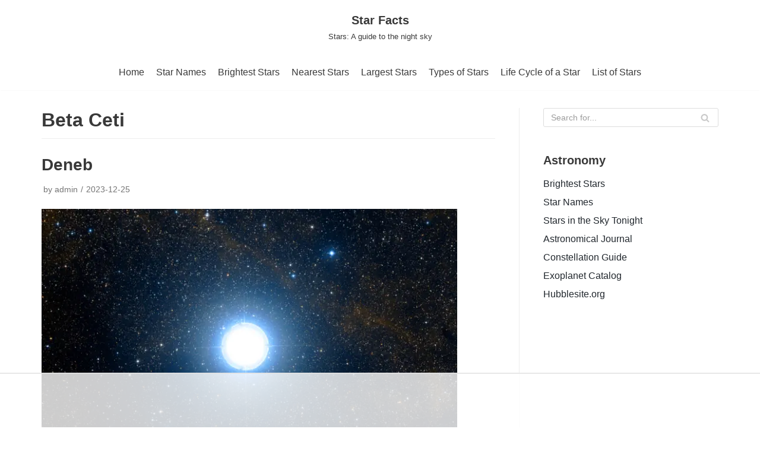

--- FILE ---
content_type: text/html; charset=utf-8
request_url: https://www.google.com/recaptcha/api2/aframe
body_size: 265
content:
<!DOCTYPE HTML><html><head><meta http-equiv="content-type" content="text/html; charset=UTF-8"></head><body><script nonce="il8f8aHENcYIQV4U1hIrsA">/** Anti-fraud and anti-abuse applications only. See google.com/recaptcha */ try{var clients={'sodar':'https://pagead2.googlesyndication.com/pagead/sodar?'};window.addEventListener("message",function(a){try{if(a.source===window.parent){var b=JSON.parse(a.data);var c=clients[b['id']];if(c){var d=document.createElement('img');d.src=c+b['params']+'&rc='+(localStorage.getItem("rc::a")?sessionStorage.getItem("rc::b"):"");window.document.body.appendChild(d);sessionStorage.setItem("rc::e",parseInt(sessionStorage.getItem("rc::e")||0)+1);localStorage.setItem("rc::h",'1768792627108');}}}catch(b){}});window.parent.postMessage("_grecaptcha_ready", "*");}catch(b){}</script></body></html>

--- FILE ---
content_type: text/plain
request_url: https://rtb.openx.net/openrtbb/prebidjs
body_size: -224
content:
{"id":"7226e1a2-5539-4369-a359-3709ba6e5c06","nbr":0}

--- FILE ---
content_type: text/plain; charset=UTF-8
request_url: https://at.teads.tv/fpc?analytics_tag_id=PUB_17002&tfpvi=&gdpr_consent=&gdpr_status=22&gdpr_reason=220&ccpa_consent=&sv=prebid-v1
body_size: 56
content:
N2YzOTE3NzgtOTgzYy00N2NmLTkxY2ItZGQ5M2E3NTdjZDI4IzctNg==

--- FILE ---
content_type: text/plain
request_url: https://rtb.openx.net/openrtbb/prebidjs
body_size: -224
content:
{"id":"6c70df86-83c3-41f0-99d3-398ed3a56f3e","nbr":0}

--- FILE ---
content_type: text/plain
request_url: https://rtb.openx.net/openrtbb/prebidjs
body_size: -224
content:
{"id":"f9a36f7e-be81-46cd-b974-aaefbc80d7c3","nbr":0}

--- FILE ---
content_type: text/plain
request_url: https://rtb.openx.net/openrtbb/prebidjs
body_size: -84
content:
{"id":"8bbe129c-5dcb-4c8a-9c9a-9264f68e07ab","nbr":0}

--- FILE ---
content_type: text/plain
request_url: https://rtb.openx.net/openrtbb/prebidjs
body_size: -224
content:
{"id":"b10f9b36-5c49-431f-aacd-27a3022cff18","nbr":0}

--- FILE ---
content_type: text/plain
request_url: https://rtb.openx.net/openrtbb/prebidjs
body_size: -224
content:
{"id":"58fed59d-cb20-4223-b6bf-cbfbf9d7c624","nbr":0}

--- FILE ---
content_type: text/plain
request_url: https://rtb.openx.net/openrtbb/prebidjs
body_size: -224
content:
{"id":"87635e52-423e-4ff7-bad5-89480fbc23ab","nbr":0}

--- FILE ---
content_type: text/plain
request_url: https://rtb.openx.net/openrtbb/prebidjs
body_size: -224
content:
{"id":"5c37b072-a423-469b-afcb-03595c10f244","nbr":0}

--- FILE ---
content_type: text/plain; charset=utf-8
request_url: https://ads.adthrive.com/http-api/cv2
body_size: 10290
content:
{"om":["00xbjwwl","03621zun","08298189wfv","08qi6o59","0929nj63","097orecv","0Io8g4mTQr4","0av741zl","0b0m8l4f","0cpicd1q","0fhptxpv","0fs6e2ri","0iyi1awv","0ka5pd9v","0l4211251bbpm","0sm4lr19","0uyv1734","1","10011/355d8eb1e51764705401abeb3e81c794","10011/6d6f4081f445bfe6dd30563fe3476ab4","10011/e74e28403778da6aabd5867faa366aee","1011_302_56233470","1011_302_56233478","1011_302_56233481","1011_302_56233486","1011_302_56233491","1011_302_56233493","1011_302_56233497","1011_302_56233500","1011_302_56233549","1011_302_56233551","1011_302_56233555","1011_302_56233616","1011_302_56233674","1011_302_56233686","1011_302_56239915","1011_302_56239922","1011_302_56239924","1011_302_56273321","1011_302_56273331","1011_302_56273333","1011_302_56273337","1011_302_56651538","1011_302_56651545","1011_302_56651553","1011_302_56651580","1011_302_56651599","1011_302_57050982","1011_302_57051238","1011_302_57055553","1028_8728253","10ua7afe","110_576777115309199355","110_576857699833602496","11142692","11212184","11509227","11633433","1185:1610326628","1185:1610326629","1185:1610326728","11896988","11928168","11928170","11928175","11999803","12010080","12010084","12010088","12123650","12142259","12151247","12219555","12219562","12219591","12219633","12219634","124682_625","124684_168","124843_8","124844_20","124848_7","124853_7","12850755","12850756","13mvd7kb","14xoyqyz","1610326628","1610326728","16x7UEIxQu8","17_23391314","17_23487704","17_24104645","17_24104702","17_24104726","17_24655280","17_24683314","17_24696313","17_24696317","17_24696334","17_24696337","17_24766955","17_24766959","17_24766963","17_24766964","17_24766968","17_24766977","17_24766988","17_24767207","17_24767217","17_24767222","17_24767229","17_24767233","17_24767234","17_24767241","17_24767245","17_24767248","17k5v2f6","1832l91i","1986:699021174","19r1igh7","1dwefsfs","1h7yhpl7","1ktgrre1","1r7rfn75","1v298bx0kpk","1vo0zc6d","1zjn1epv","1zp8pjcw","1zuc5d3f","1zx7wzcw","202430_200_EAAYACog7t9UKc5iyzOXBU.xMcbVRrAuHeIU5IyS9qdlP9IeJGUyBMfW1N0_","202430_200_EAAYACogfp82etiOdza92P7KkqCzDPazG1s0NmTQfyLljZ.q7ScyBDr2wK8_","206_549410","206_551337","2132:42828302","2132:44764998","2132:45327622","2132:45483959","2132:45519398","2132:45596424","2132:45999649","2132:46037199","2149:12123650","2149:12151096","2149:12156461","2149:12160736","2179:585139266317201118","2179:587183202622605216","2179:588366512778827143","2179:588837179414603875","2179:588969843258627169","2179:590157627360862445","2179:594033992319641821","2249:553781814","2249:581439030","2249:647637518","2249:651403773","2249:703430542","2249:703669956","2249:703670433","2307:00xbjwwl","2307:0b0m8l4f","2307:0ka5pd9v","2307:0uyv1734","2307:1dwefsfs","2307:1vo0zc6d","2307:1zuc5d3f","2307:28u7c6ez","2307:2i8t2rx0","2307:2zz883h7","2307:31yw6nyu","2307:45astvre","2307:5jesg1yh","2307:5loeumqb","2307:74scwdnj","2307:77gj3an4","2307:794di3me","2307:7xb3th35","2307:8fdfc014","2307:8orkh93v","2307:9mspm15z","2307:9nex8xyd","2307:9t6gmxuz","2307:a566o9hb","2307:bj4kmsd6","2307:c1hsjx06","2307:cki44jrm","2307:ddd2k10l","2307:dif1fgsg","2307:ekv63n6v","2307:fphs0z2t","2307:g749lgab","2307:g80wmwcu","2307:gsr6rila","2307:gvotpm74","2307:hauz7f6h","2307:hf9ak5dg","2307:kniwm2we","2307:ky0y4b7y","2307:kz8629zd","2307:ll8m2pwk","2307:lp37a2wq","2307:lz23iixx","2307:mxccm4gg","2307:np9yfx64","2307:ouycdkmq","2307:qq1yf9hr","2307:rmttmrq8","2307:s2ahu2ae","2307:s4s41bit","2307:u2cc9kzv","2307:uk9x4xmh","2307:uz8dk676","2307:vkqnyng8","2307:wt0wmo2s","2307:xc88kxs9","2307:xe7etvhg","2307:xm7xmowz","2307:ykdctaje","2307:z014jm23","2307:zj3di034","2307:zlulb9sp","2307:zui0lm52","2307:zxl8as7s","23654caf-59cd-44f4-bfa0-d35d1049c282","23786257","239604426","2409_15064_70_85445175","2409_15064_70_85445179","2409_15064_70_85445183","2409_15064_70_85807320","2409_15064_70_85808977","2409_15064_70_85808987","2409_15064_70_85809016","2409_15064_70_85809046","2409_25495_176_CR52092918","2409_25495_176_CR52092920","2409_25495_176_CR52092921","2409_25495_176_CR52092922","2409_25495_176_CR52092923","2409_25495_176_CR52092954","2409_25495_176_CR52092956","2409_25495_176_CR52092957","2409_25495_176_CR52092959","2409_25495_176_CR52150651","2409_25495_176_CR52153848","2409_25495_176_CR52153849","2409_25495_176_CR52175340","2409_25495_176_CR52178314","2409_25495_176_CR52178315","2409_25495_176_CR52178316","2409_25495_176_CR52186411","2409_25495_176_CR52188001","24598437","24602716","246638579","24694809","247292475","24732878","25_0l51bbpm","25_13mvd7kb","25_53v6aquw","25_6bfbb9is","25_87z6cimm","25_8b5u826e","25_9l06fx6u","25_cfnass1q","25_ctfvpw6w","25_hgrz3ggo","25_m2n177jy","25_o4jf439x","25_op9gtamy","25_oz31jrd0","25_pz8lwofu","25_sgaw7i5o","25_sqmqxvaf","25_ti0s3bz3","25_tqejxuf9","25_utberk8n","25_xz6af56d","25_yi6qlg3p","25_ztlksnbe","25_zwzjgvpw","262592","2662_199916_8153731","2662_199916_8153732","2662_200562_7546334","2662_200562_8172720","2662_200562_8172741","2662_200562_8182931","2676:80070324","2676:80070342","2676:80070356","2676:85480675","2676:85480685","2676:85807294","2676:85807307","2676:85807308","2676:85807309","2676:85807320","2676:85807343","2676:85807351","2676:85807365","2676:85807366","2709prc8","2711_64_11999803","2711_64_12147059","2711_64_12151096","2711_64_12160736","2715_9888_262592","2715_9888_551337","2729809prc8","2760:176_CR52092918","2760:176_CR52175340","2760:176_CR52178316","2760:176_CR52186411","27s3hbtl","28933536","28u7c6ez","29402249","29414696","29414711","29414845","29_687541009","29_695879895","29_696964702","2_206_554478","2d6d06a3-9b9f-45fa-ac06-53d776cd83d3","2i8t2rx0","2kbya8ki","2v2984qwpp9","2v4qwpp9","2y5a5qhb","2yor97dj","306_24602716","306_24632110","306_24694809","306_24696311","306_24732878","306_24767229","306_24767241","306_24767248","306_24767577","308_125204_11","31qdo7ks","31yw6nyu","3335_25247_700109379","3335_25247_700109389","3335_25247_700109391","3335_25247_700109393","33419345","33419362","33608492","33627470","33iu1mcp","34182009","3490:CR52055522","3490:CR52092918","3490:CR52092920","3490:CR52092921","3490:CR52092923","3490:CR52175339","3490:CR52178314","3490:CR52178315","3490:CR52178316","3490:CR52186411","3490:CR52212688","3490:CR52223710","3490:CR52223725","3490:CR52223939","34945989","34eys5wu","34tgtmqk","35912746","3658_136236_clpej29x","3658_136236_fphs0z2t","3658_15032_5loeumqb","3658_15032_qq1yf9hr","3658_15078_emgupcal","3658_15936_2i8t2rx0","3658_175625_be4hm1i2","3658_179904_1vo0zc6d","3658_18008_u2cc9kzv","3658_18152_nrlkfmof","3658_20625_794di3me","3658_22898_T26278394","3658_582283_xe7etvhg","3658_603555_bj4kmsd6","36_46_11063302","36_46_11125455","36_46_11421707","36_46_12160736","3702_139777_24765461","3702_139777_24765466","3702_139777_24765468","3702_139777_24765477","3702_139777_24765483","3702_139777_24765484","3702_139777_24765485","3702_139777_24765488","3702_139777_24765494","3702_139777_24765499","3702_139777_24765537","3702_139777_24765544","3702_139777_24765546","37ac4e67-4fde-43bc-849d-76afc2b762d6","381513943572","38557829","38557841","3858:9023542","3858:9389668","39303318","39350186","39364467","3LMBEkP-wis","3o6augn1","4083IP31KS13kodabuilt_6c21a","409_216326","409_216366","409_216382","409_216384","409_216396","409_216404","409_216406","409_216408","409_216416","409_216504","409_216507","409_220344","409_220349","409_220359","409_220364","409_220366","409_223599","409_225977","409_225978","409_225982","409_225983","409_225987","409_225988","409_225990","409_225993","409_226314","409_226321","409_226322","409_226324","409_226326","409_226337","409_226342","409_226346","409_226351","409_226352","409_226361","409_226372","409_226375","409_226376","409_226377","409_227223","409_227224","409_227226","409_227239","409_227258","409_228054","409_228059","409_228077","409_228346","409_228351","409_228354","409_228358","409_228362","409_228363","409_228370","409_228381","409_228385","409_230717","409_230727","415631156","42146013","42174068","42231859","42604842","439246469228","43a7ptxe","43ij8vfd","44023623","44629254","45519398","458901553568","45999649","45astvre","4642109_46_12123650","46774819-6b5f-42b7-911c-83683bd5bf76","46_12123650","46_12142259","4771_67437_1610326628","47869802","481703827","485027845327","48574716","48594493","48739100","48739106","48877306","48877327","49064328","49065887","49123012","49176617","4947806","49584115","4972638","4972640","4fk9nxse","4ghpg1az","4qxmmgd2","4rfhl2qu","4tgls8cg","4zai8e8t","501_76_54849761-3e17-44c3-b668-808315323fd3","50479792","50525751","50904949","51372397","51372410","521_425_203499","521_425_203500","521_425_203501","521_425_203504","521_425_203505","521_425_203506","521_425_203508","521_425_203509","521_425_203513","521_425_203515","521_425_203516","521_425_203517","521_425_203518","521_425_203522","521_425_203523","521_425_203524","521_425_203525","521_425_203526","521_425_203535","521_425_203536","521_425_203542","521_425_203544","521_425_203546","521_425_203614","521_425_203617","521_425_203620","521_425_203632","521_425_203633","521_425_203635","521_425_203644","521_425_203645","521_425_203657","521_425_203659","521_425_203660","521_425_203668","521_425_203671","521_425_203672","521_425_203674","521_425_203675","521_425_203677","521_425_203678","521_425_203683","521_425_203686","521_425_203687","521_425_203689","521_425_203690","521_425_203692","521_425_203693","521_425_203695","521_425_203696","521_425_203699","521_425_203700","521_425_203702","521_425_203703","521_425_203705","521_425_203706","521_425_203708","521_425_203711","521_425_203712","521_425_203714","521_425_203715","521_425_203728","521_425_203729","521_425_203730","521_425_203731","521_425_203732","521_425_203733","521_425_203741","521_425_203742","521_425_203744","521_425_203745","521_425_203748","521_425_203750","521_425_203863","521_425_203867","521_425_203868","521_425_203869","521_425_203871","521_425_203872","521_425_203873","521_425_203874","521_425_203877","521_425_203878","521_425_203879","521_425_203882","521_425_203884","521_425_203885","521_425_203887","521_425_203890","521_425_203892","521_425_203893","521_425_203894","521_425_203897","521_425_203898","521_425_203900","521_425_203901","521_425_203907","521_425_203908","521_425_203912","521_425_203917","521_425_203921","521_425_203924","521_425_203928","521_425_203929","521_425_203932","521_425_203933","521_425_203934","521_425_203936","521_425_203938","521_425_203939","521_425_203940","521_425_203943","521_425_203946","521_425_203947","521_425_203948","521_425_203950","521_425_203952","521_425_203953","521_425_203956","521_425_203957","521_425_203959","521_425_203961","521_425_203963","521_425_203965","521_425_203969","521_425_203970","521_425_203973","521_425_203976","521_425_203977","521_425_203981","521_425_203982","529116283159","52qaclee","53v6aquw","54165249","54276607","542854698","54424044","54779847","54779873","549423","5510:ad93t9yy","5510:cymho2zs","5510:kecbwzbd","5510:ouycdkmq","5510:p0yfzusz","5510:qq1yf9hr","5510:quk7w53j","5510:uk9x4xmh","5510:v9k6m2b0","5510:yvwm7me2","55116643","55116647","55167461","55178669","553458","553781220","553797","553802","553804","554442","554470","555_165_790586041893","5563_66529_OADD2.1316115555006019_1AQHLLNGQBND5SG","5563_66529_OADD2.7284328140866_1BGO6DQ8INGGSEA5YJ","5563_66529_OADD2.7284328140867_1QMTXCF8RUAKUSV9ZP","5563_66529_OADD2.7284328163393_196P936VYRAEYC7IJY","5563_66529_OADD2.7559582096013_1FZLSWE2MK83R27K0F","5563_66529_OAIP.104c050e6928e9b8c130fc4a2b7ed0ac","5563_66529_OAIP.1a822c5c9d55f8c9ff283b44f36f01c3","5563_66529_OAIP.1c76eaab97db85bd36938f82604fa570","5563_66529_OAIP.2bcbe0ac676aedfd4796eb1c1b23f62f","5563_66529_OAIP.2f397ca648cbe74b55f00f5c58cad88f","5563_66529_OAIP.42b6cf446e6e28a6feded14340c6b528","5563_66529_OAIP.4d6d464aff0c47f3610f6841bcebd7f0","5563_66529_OAIP.7139dd6524c85e94ad15863e778f376a","5563_66529_OAIP.886a95394ddb663b2ceb1fedf55c8499","5563_66529_OAIP.9fe96f79334fc85c7f4f0d4e3e948900","5563_66529_OAIP.b68940c0fa12561ebd4bcaf0bb889ff9","5563_66529_OAIP.d540ea934248101dd4168581ea5252a0","5563_66529_OAIP.e30feee754b5e1f5fc20b80d8db77282","5563_66529_U2VhcmNoQWQjODI2MDEyMjE3NzU5ODAjMjMzNDQwMDYyNTg1MDU2NQ==","557_409_216366","557_409_216396","557_409_220139","557_409_220149","557_409_220333","557_409_220336","557_409_220343","557_409_220344","557_409_220354","557_409_220368","557_409_223589","557_409_223599","557_409_225988","557_409_228054","557_409_228055","557_409_228059","557_409_228064","557_409_228065","557_409_228074","557_409_228105","557_409_228113","557_409_228349","557_409_228354","557_409_228363","557_409_230713","557_409_230714","557_409_230718","557_409_230729","557_409_235503","55826909","558_93_13mvd7kb","558_93_1vo0zc6d","558_93_cv2huqwc","558_93_dif1fgsg","558_93_gp71mc8o","558_93_m2n177jy","558_93_op9gtamy","558_93_oz31jrd0","558_93_ztlksnbe","558_93_zwzjgvpw","55965333","56050295","560_74_18236268","560_74_18236270","560_74_18236330","560_74_18268075","560_74_18268083","5626536529","56341213","56617874","56619923","56632487","56635908","56824595","579593739337040696","58117282","5826529107","58310259131_553781814","583652883178231326","587183202622605216","588463996220411211","589318202881681006","590157627360862445","591283456202345442","594033992319641821","59664236","59664278","59751569","59751572","59813347","59818357","59873208","59873223","59873224","59873227","59873230","5989_84349_553781814","5ia3jbdy","5iujftaz","5jesg1yh","60146222","60168597","60360546","60398509","60398729","60618585","60618611","60835857","609577512","60f5a06w","61054721","61082324","61085224","61102880","61174500","61174524","61210719","61901937","61916211","61916223","61916225","61916227","61916229","61916233","61932920","61932925","61932933","61932948","61932957","62187798","6226505231","6226505239","6226514001","6250_66552_1096282993","6250_66552_1112487743","6250_66552_1114985353","6250_66552_916993094","62522756","625317146","62568174","627225143","627227759","627290883","627301267","627309156","627309159","627506494","62793767","62799585","628015148","628086965","628223277","628444259","628444349","628444433","628444439","628456307","628456310","628456313","628456379","628456382","628456391","628456403","628622163","628622166","628622169","628622172","628622241","628622244","628622247","628622250","628683371","628687043","628687157","628687460","628687463","628803013","628841673","628990952","629007394","629009180","629167998","629168001","629168010","629168565","629171196","629171202","629234167","629255550","629350437","62946736","62946743","62946748","629488423","629525205","62957351","62959980","62977989","62980383","62981075","629817930","62987257","629984747","630137823","63047267","63054108","63088929","6365_61796_742174851279","6365_61796_784844652399","6365_61796_784880274628","6365_61796_785326944429","6365_61796_785326944621","6365_61796_785326944648","6365_61796_785452881104","6365_61796_785452909130","6365_61796_790586041893","6365_61796_790586041902","63barbg1","63t6qg56","645287520","645291104","651637459","651637461","651637462","6547_67916_Ob2vxL8KJ9Ff7EK6oqH0","6547_67916_WH8e7xtHxAkh5lE8orDZ","6547_67916_XXAejocRrZTeLJFy9DZE","6547_67916_Z1dAKGODu0KSfQ57oR4V","6547_67916_ab9pIhyoe217jnT8nwxS","6547_67916_yhzVvaO1p8y7bv5wuy09","659216891404","659713728691","668547507","668547546","670_9916_514411517","673321656","676263267","680_99480_700109379","680_99480_700109389","680_99480_700109391","680_99480_700109393","687541009","688070999","688078501","690_99485_1610326728","692193668","695879875","695879889","695879895","695879922","695879935","696314600","696332890","697084427","697189865","697189873","697189885","697189949","697189963","697190016","697241337","697525780","697525781","697525791","697525795","697525808","697525824","697525832","697876985","697876986","697876997","697876998","697876999","697893306","697893422","698637276","698637296","699183155","699812857","699813340","699824707","6bfbb9is","6c7c34b1-31b9-4a22-972a-e9b53331ee0a","6cqn9jfm","6lmy2lg0","6n75eq9i","6zt4aowl","700109389","701276081","701278089","701359004","702397981","702759608","703896118","703930635","703930636","703943411","705913077","70_83447130","725271087996","726223570444","730465715401","731763889434","7354_138543_79507196","7354_138543_85445129","7354_138543_85445145","7354_138543_85445160","7354_138543_85445161","7354_138543_85445175","7354_138543_85445179","7354_138543_85445183","7354_138543_85807305","7354_138543_85807307","7354_138543_85807308","7354_138543_85807320","7354_138543_85807343","7354_138543_85808977","7354_138543_85808987","7354_138543_85808988","7354_138543_85809016","7354_138543_85809022","7354_138543_85809046","7354_138543_85809050","7354_138543_86470694","7354_138543_86470702","74243_74_18268075","74987682","76odrdws","777388302635","77gj3an4","7809342","786935973586","78827816","78827881","790184873203","793266622530","79482171","79482203","794di3me","7969_149355_44764998","7969_149355_45361388","7969_149355_45919811","7969_149355_45999649","7969_149355_46039215","7984c5a6-c0b7-40dd-9293-54cf2ba1e371","79b749ad-de2e-45d4-8b8e-103eb4e9b888","7cmeqmw8","7dslv0f8","7e35c31a-465d-468f-9752-958aff8f17f4","7fc6xgyo","7i30xyr5","7jvs1wj8","7pmot6qj","7qIE6HPltrY","7qevw67b","7sf7w6kh","7vlmjnq0","7xb3th35","80207894","80207943","80ec5mhd","8152859","8152878","8152879","8153721","8153737","8172734","82286757","8341_230731_579593739337040696","8341_230731_585139266317201118","8341_230731_588463996220411211","8341_230731_588969843258627169","83447104","83447127","83447129","83447294","83447296","84572831","8509cbab-065f-4ac8-905a-c46af2ed513e","85444751","85444959","85444966","85445123","85445129","85445175","85445183","85445193","85540796","85704632","85807294","85807308","85807318","85807320","85807343","85807351","85808977","85808981","85808987","85809006","85809016","85809022","85809046","85809050","85809052","85809113","85954323","85954330","85954629","86112923","86470584","86470613","86470620","86470621","86470625","86470694","86509229","86509230","86509757","86509758","86509958","86621325","86621333","86621334","86621346","86621362","86621380","86621426","86621450","8666/87feac90a39a46fc478dd6042af9e7cc","86888333","8ax1f5n9","8b5u826e","8fdfc014","8o298rkh93v","8orkh93v","8w2984klwi4","8w4klwi4","8y2y355b","9057/0328842c8f1d017570ede5c97267f40d","9057/0da634e56b4dee1eb149a27fcef83898","9057/211d1f0fa71d1a58cabee51f2180e38f","90_11928168","90_11928175","90_12219552","90_12219554","90_12219555","90_12219562","90_12219563","90_12219591","90_12219592","90_12219633","90_12219634","90_12491645","90_12491684","90_12491685","90_12491687","90_12850755","90_12850756","9128691","9131942","9277591","9349189","9375007","9388490","9563633","9579d3ba-83be-4b9b-8369-1a584a1c1841","9632594","9754993","97_8152859","97_8152883","97_8152885","97fzsz2a","97tc94in","98xzy0ek","9krcxphu","9l06fx6u","9nex8xyd","9r15vock","9rqgwgyb","9t6gmxuz","AT_6YHu-x90","EgI9bxPD1QI","FC8Gv9lZIb0","HFN_IsGowZU","JK8rCq1Svp0","LOf3Lc38MkU","YM34v0D1p1g","YlnVIl2d84o","a0oxacu8","a2uqytjp","a481b66d-b9c1-4cc5-a010-4dc45e98ba1b","a4nw4c6t","a566o9hb","a7w365s6","a9rnhyzc","aYEy4bDVcvU","abhu2o6t","ac91c634-e664-4c96-9a7a-1d817e3fa939","ad93t9yy","ajbyfzx8","amwckby6","avbnqcx8","axa2hq5l","axw5pt53","b3sqze11","b41rck4a","b55bc81c-e093-47da-b6ae-54ac13d193cb","b90cwbcd","bd9da640-bd06-4825-ac4b-f682377673a8","be4hm1i2","bhcgvwxj","bj2984kmsd6","bj4kmsd6","bmvwlypm","bpwmigtk","bu0fzuks","bzp9la1n","c-Mh5kLIzow","c1hsjx06","c25t9p0u","c75hp4ji","ccnv0dly","cd29840m5wq","cd40m5wq","cegbqxs1","ch5fuz3g","cki44jrm","co17kfxk","cpn7gwek","cqant14y","cr-0c1hxta6uatj","cr-1ge4t3pzu9vd","cr-1oplzoysu9vd","cr-1oplzoysuatj","cr-1oplzoysubwe","cr-1oplzoysubxe","cr-1zv4of0wubxe","cr-3f8qyes3u9vd","cr-3kc0l701u9vd","cr-3kc0l701ubwe","cr-6ovjht2eu9vd","cr-6ovjht2euatj","cr-6ovjht2eubwe","cr-6ovjht2eubxe","cr-72occ8olu9vd","cr-72occ8oluatj","cr-97pzzgzrubqk","cr-97y25lzsubqk","cr-97yv4e6pubxf","cr-97yv4e6rubxf","cr-98ru5i4rubxf","cr-98ru5i4uu8rm","cr-98ru5i5rubxf","cr-98ru5j2su8rm","cr-98ru5j2su9xg","cr-98ru5j2subxf","cr-98ru5j2tu8rm","cr-98ru5j2tu9xg","cr-98ru5j2tubxf","cr-98xywk4vu8rm","cr-99bo9kj0u9vd","cr-99bo9kj0uatj","cr-99bo9kj0ubwe","cr-9hxzbqc08jrgv2","cr-Bitc7n_p9iw__vat__49i_k_6v6_h_jce2vj5h_9v3kalhnq","cr-Bitc7n_p9iw__vat__49i_k_6v6_h_jce2vj5h_G0l9Rdjrj","cr-Bitc7n_p9iw__vat__49i_k_6v6_h_jce2vj5h_I4lo9gokm","cr-Bitc7n_p9iw__vat__49i_k_6v6_h_jce2vj5h_ZUFnU4yjl","cr-Bitc7n_p9iw__vat__49i_k_6v6_h_jce2vj5h_buspHgokm","cr-Bitc7n_p9iw__vat__49i_k_6v6_h_jce2vj5h_yApYgdjrj","cr-a9s2xf8vubwj","cr-aaqt0k0tubwj","cr-aaqt0k1pubwj","cr-aaqt0k1vubwj","cr-aav1zg0qubwj","cr-aav22g0wubwj","cr-aav22g1subwj","cr-aav22g2tubwj","cr-aavwye0pubwj","cr-aavwye0vubwj","cr-aavwye1uubwj","cr-aawz2m3vubwj","cr-aawz2m3yubwj","cr-aawz2m4vubwj","cr-aawz2m4wubwj","cr-aawz2m4yubwj","cr-aawz2m5xubwj","cr-aawz2m6pubwj","cr-aawz3f0uubwj","cr-aawz3f0wubwj","cr-aawz3f2tubwj","cr-aawz3f3qubwj","cr-aawz3f3uubwj","cr-aawz3f3xubwj","cr-aawz3f3yubwj","cr-aawz3i5pubwj","cr-cz5eolb5ubwe","cr-ej81irimuatj","cr-ej81irimubxe","cr-erbryyfpubwe","cr-etupep94u9vd","cr-etupep94ubxe","cr-f6puwm2yw7tf1","cr-ghun4f53u9vd","cr-ghun4f53uatj","cr-ghun4f53ubwe","cr-ghun4f53ubxe","cr-h6q46o706lrgv2","cr-hxf9stx0u9vd","cr-jgshc7lxuatj","cr-jyx0gh8iu9vd","cr-k333yp7fubxe","cr-kz4ol95lubwe","cr-lj2vgezau9vd","cr-lj2vgezauatj","cr-lj2vgezaubwe","cr-n352w0abubwe","cr-pdje0qdqu9vd","cr-pdu3rl4xu9vd","cr-pdu3rl4xuatj","cr-qh64pkvtu9vd","cr-sk1vaer4u9vd","cr-submez76uatj","cr-u8cu3kinuatj","cr-u8cu3kinubwe","cr-w5suf4cpubwe","cr-w5suf4cpubxe","cr-wvy9pnlnu9vd","cr-wvy9pnlnuatj","cr-wvy9pnlnubwe","cr-wvy9pnlnubxe","cr-x5xes1ejubwe","cr-yow2qpavubxe","cr223-dcptwd6vy7tm2","cv2huqwc","cymho2zs","czt3qxxp","d4298pqkecm","d8298ijy7f2","d8ijy7f2","daw00eve","dc8d076c-bdca-47b3-b013-d4c1ec524dd4","dd298d2k10l","ddd2k10l","ddr52z0n","dg2WmFvzosE","dhd27ung","dif1fgsg","dsugp5th","dt298tupnse","dwghal43","dwjp56fe","e10bef06-e47c-4583-a240-36096fa11117","e2c76his","e2f57c48-3fb1-459a-ab84-fe7f37bd74b4","e406ilcq","e4bf210c-2d69-4658-967f-b2490b3c8711","eb9vjo1r","ec364571-cf96-4c55-8313-b601f1164ec0","edspht56","ekck35lf","ekocpzhh","ekv63n6v","emgupcal","extremereach_creative_76559239","ey8vsnzk","f0u03q6w","fae4ee72-9a38-4d01-8f9d-2b9b01bb4960","feueU8m1y4Y","fjp0ceax","fjzzyur4","fmmrtnw7","fo6td3w5","fp298hs0z2t","fphs0z2t","fryszyiz","ft298guiytk","fv85xz0v","fwpo5wab","g2ozgyf2","g3tr58j9","g4iapksj","g4kw4fir","g529811rwow","g5egxitt","g6418f73","g729849lgab","g749lgab","g80wmwcu","ge4kwk32","gjwam5dw","gvotpm74","h5298p8x4yp","h5p8x4yp","h828fwf4","hauz7f6h","heb21q1u","hf9ak5dg","hgrz3ggo","homyiq6b","hq4q6fa3","hu2988cf63l","hueqprai","hxxrc6st","hzonbdnu","i2aglcoy","i776wjt4","i7sov9ry","i8q65k6g","i90isgt0","iaqttatc","id2edyhf","idh8o9qc","j1lb4tiq","j39smngx","j4r0agpc","j5j8jiab","j6rba5gh","jci9uj40","jd035jgw","jdmljx89","jf0p7mje","jonxsolf","jx298rvgonh","jxrvgonh","k37d20v0","k6mxdk4o","kecbwzbd","ki298tf0w2f","kk5768bd","kniwm2we","kpia35q1","ksaxiumz","ksrdc5dk","ky0y4b7y","kz8629zd","l1keero7","l2zwpdg7","lc408s2k","ldv3iy6n","ll8m2pwk","llejctn7","lmkhu9q3","lp37a2wq","lqik9cb3","ltgwjglo","lu0m1szw","lui7w03k","lz23iixx","m2n177jy","m3wzasds","m9tz4e6u","mf9hp67j","min949in","mk19vci9","mmr74uc4","mne39gsk","mnzinbrt","mqj8o5pz","mtdvv3rp","mtsc0nih","mxccm4gg","n01ci1xj","n06kpcfp","n3egwnq7","n9sgp7lz","ndestypq","nfucnkws","nn71e0z5","np9yfx64","nrlkfmof","nv0uqrqm","o4jf439x","oc298zmkbuu","ocnesxs5","oe31iwxh","ofoon6ir","ofr83ln0","op9gtamy","ot91zbhz","ou298ycdkmq","ouycdkmq","ox6po8bg","oy3b9yzx","oz31jrd0","oz3ry6sr","p0yfzusz","piwneqqj","plth4l1a","poc1p809","ppn03peq","ppvl1dzu","prq4f8da","pte4wl23","pz8lwofu","q1tdTfCk8Lw","q7tzkqp6","q9plh3qd","qCQnxJ3C04M","qJtq2KMoDZK0fBpGYf2X","qaoxvuy4","qen3mj4l","qq1yf9hr","qq2981yf9hr","qqvgscdx","qts6c5p3","quk7w53j","qx169s69","qxyinqse","r3298co354x","r35763xz","r3co354x","r8esj0oh","r9y7hwmp","rcfcy8ae","riaslz7g","risjxoqk","rkqjm0j1","rmttmrq8","rrlikvt1","rup4bwce","rxj4b6nw","s2298ahu2ae","s2ahu2ae","s4s41bit","s5gryn6u","sbkk6qvv","sgaw7i5o","sk3ffy7a","sk4ge5lf","sl8m2i0l","snw5f91s","sqmqxvaf","sslkianq","t2dlmwva","t3gzv5qs","t3qhlocr","t4zab46q","t58zjs8i","t5kb9pme","t69sf2tp","t73gfjqn","t8wo6x3o","ta3n09df","ti0s3bz3","tqejxuf9","tsf8xzNEHyI","u2cc9kzv","u3i8n6ef","u7863qng","ubykfntq","uf7vbcrs","uhebin5g","ujqkqtnh","uk9x4xmh","ulu6uool","ut42112berk8n","utberk8n","uy5wm2fg","uz8dk676","v1oc480x","v224plyd","v4rfqxto","v6qt489s","v8cczmzc","v9k6m2b0","vbivoyo6","ven7pu1c","vfo7fqya","vkqnyng8","vosqszns","vqw5ht8r","vu2gu176","w3ez2pdd","w5et7cv9","w82ynfkl","wFBPTWkXhX8","wgs30pcg","wk8exctl","wkgmcn8j","wt0wmo2s","ww9yxw2a","wxfnrapl","x420t9me","x716iscu","xdaezn6y","xe2987etvhg","xe7etvhg","xg9x5bs4","xhcpnehk","xi0pzcw8","xjq9sbpc","xm7xmowz","xswz6rio","xtxa8s2d","xwhet1qh","xz6af56d","xzwdm9b7","y51tr986","ygmhp6c6","yi6qlg3p","yl9likui","yq5t5meg","yvwm7me2","yxvw3how","yy8rq4c3","z014jm23","z8298p3j18i","zaiy3lqy","zfexqyi5","zibvsmsx","zj3di034","ztlksnbe","zvdz58bk","zvfjb0vm","zw6jpag6","zwzjgvpw","zxl8as7s","7979132","7979135"],"pmp":[],"adomains":["1md.org","a4g.com","about.bugmd.com","acelauncher.com","adameve.com","adelion.com","adp3.net","advenuedsp.com","aibidauction.com","aibidsrv.com","akusoli.com","allofmpls.org","arkeero.net","ato.mx","avazutracking.net","avid-ad-server.com","avid-adserver.com","avidadserver.com","aztracking.net","bc-sys.com","bcc-ads.com","bidderrtb.com","bidscube.com","bizzclick.com","bkserving.com","bksn.se","brightmountainads.com","bucksense.io","bugmd.com","ca.iqos.com","capitaloneshopping.com","cdn.dsptr.com","clarifion.com","clean.peebuster.com","cotosen.com","cs.money","cwkuki.com","dallasnews.com","dcntr-ads.com","decenterads.com","derila-ergo.com","dhgate.com","dhs.gov","digitaladsystems.com","displate.com","doyour.bid","dspbox.io","envisionx.co","ezmob.com","fla-keys.com","fmlabsonline.com","g123.jp","g2trk.com","gadgetslaboratory.com","gadmobe.com","getbugmd.com","goodtoknowthis.com","gov.il","grosvenorcasinos.com","guard.io","hero-wars.com","holts.com","howto5.io","http://bookstofilm.com/","http://countingmypennies.com/","http://fabpop.net/","http://folkaly.com/","http://gameswaka.com/","http://gowdr.com/","http://gratefulfinance.com/","http://outliermodel.com/","http://profitor.com/","http://tenfactorialrocks.com/","http://vovviral.com/","https://instantbuzz.net/","https://www.royalcaribbean.com/","ice.gov","imprdom.com","justanswer.com","liverrenew.com","longhornsnuff.com","lovehoney.com","lowerjointpain.com","lymphsystemsupport.com","meccabingo.com","media-servers.net","medimops.de","miniretornaveis.com","mobuppsrtb.com","motionspots.com","mygrizzly.com","myiq.com","myrocky.ca","national-lottery.co.uk","nbliver360.com","ndc.ajillionmax.com","nibblr-ai.com","niutux.com","nordicspirit.co.uk","notify.nuviad.com","notify.oxonux.com","own-imp.vrtzads.com","paperela.com","paradisestays.site","parasiterelief.com","peta.org","pfm.ninja","photoshelter.com","pixel.metanetwork.mobi","pixel.valo.ai","plannedparenthood.org","plf1.net","plt7.com","pltfrm.click","printwithwave.co","privacymodeweb.com","rangeusa.com","readywind.com","reklambids.com","ri.psdwc.com","royalcaribbean.com","royalcaribbean.com.au","rtb-adeclipse.io","rtb-direct.com","rtb.adx1.com","rtb.kds.media","rtb.reklambid.com","rtb.reklamdsp.com","rtb.rklmstr.com","rtbadtrading.com","rtbsbengine.com","rtbtradein.com","saba.com.mx","safevirus.info","securevid.co","seedtag.com","servedby.revive-adserver.net","shift.com","simple.life","smrt-view.com","swissklip.com","taboola.com","tel-aviv.gov.il","temu.com","theoceanac.com","track-bid.com","trackingintegral.com","trading-rtbg.com","trkbid.com","truthfinder.com","unoadsrv.com","usconcealedcarry.com","uuidksinc.net","vabilitytech.com","vashoot.com","vegogarden.com","viewtemplates.com","votervoice.net","vuse.com","waardex.com","wapstart.ru","wayvia.com","wdc.go2trk.com","weareplannedparenthood.org","webtradingspot.com","www.royalcaribbean.com","xapads.com","xiaflex.com","yourchamilia.com"]}